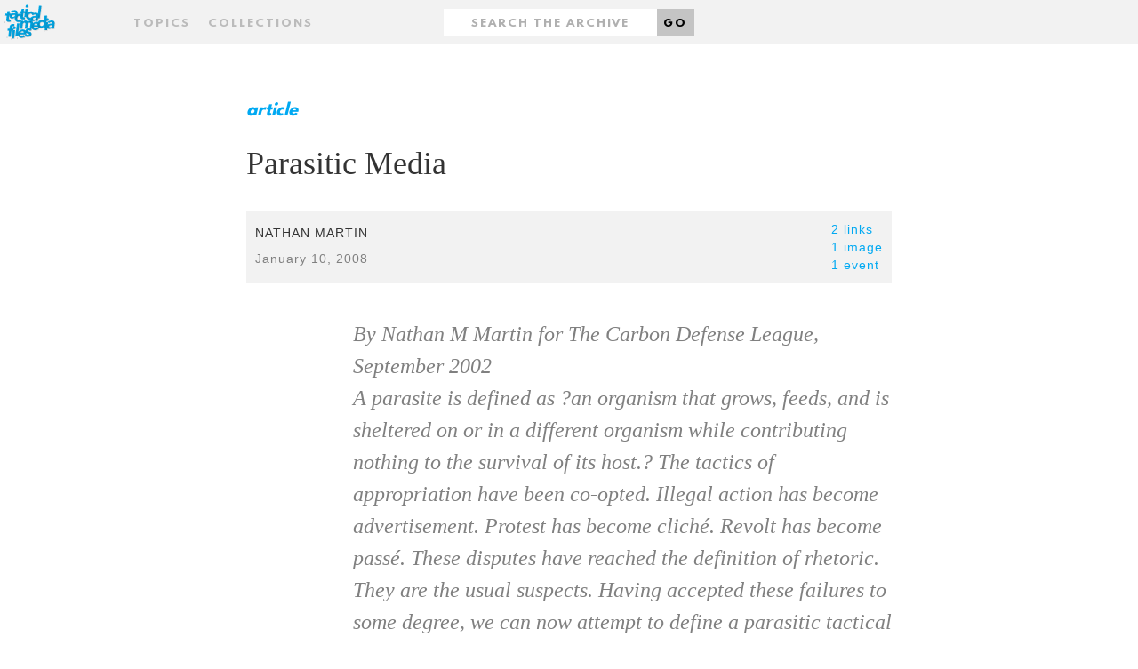

--- FILE ---
content_type: text/html;charset=UTF-8
request_url: http://tacticalmediafiles.net/articles/3200/Parasitic-Media;jsessionid=0C678862B1468759D4EEB61E92B5DB50
body_size: 17530
content:
<!DOCTYPE HTML SYSTEM "about:legacy-compat">
<html xmlns="http://www.w3.org/1999/xhtml" xml:lang="en" lang="en"><head><title>Parasitic Media - Tactical Media Files</title><link href="/favicon.ico" rel="icon shortcut"/><link href="/apple-touch-icon.png" rel="apple-touch-icon" sizes="152x152"/><link href="/favicon-32x32.png" rel="icon" sizes="32x32" type="image/png"/><link href="/favicon-16x16.png" rel="icon" sizes="16x16" type="image/png"/><link href="/styles/css/styles.css" rel="stylesheet" type="text/css"/><meta name="viewport" content="width=device-width,initial-scale=1.0"/><meta name="context-root" content="/"/><meta name="MMBase" content="MMBase-1_9 2014-05-14T09:49 (r46705)"/><meta name="description" content="By Nathan M Martin for The Carbon Defense League, September 2002 &amp;lt;br /&amp;gt;A parasite is defined as ?an organism that grows, feeds, and is sheltered on or in a different organism while contributing nothing to the survival of its host.? The tactics of appropr..."/><meta name="generator" content="MMBase"/></head><body class="content article"><div class="page-layout"><a href="#main" id="skip-link">Skip to main content</a><header class="page-layout__header"><div class="header"><h1><a href="/" class="header-logo"><img width="320" alt="Tactical Media Files" src="/styles/images/logo-tmf.svg"/></a></h1><h2 class="header-motto">The 'living archive' for Tactical Media's present, past and future.</h2></div><nav class="navigation"><form method="post" action="/search" id="form" class="container"><input data-select-results-type-target="" name="t" value="" type="hidden"/><div class="row"><div class="col-sm-4 middle-xs center-xs start-sm"><a data-select-overlay="topics" href="#topics" class="nav__topics">Topics</a><a data-select-overlay="collections" href="#collections" class="nav__collections">Collections</a></div><div class="col-sm-4 middle-xs center-xs"><div class="nav__search"><label hidden="true" for="search" class="nav__search-label">Search</label><input placeholder="Search the archive" type="text" id="search" class="nav__search-input" value="" name="q"/><button class="nav__search-button">Go</button></div></div><div class="col-sm-4 middle-xs center-xs end-sm"></div></div></form></nav></header><main id="main" class="page-layout__main"><div class="main-content"><article class="container"><div class="row"><div class="col-md-2"></div><div class="col-md-8"><header><div class="content-type">article</div><h2 class="content-title">Parasitic Media</h2><div class="content-info"><div class="content-info__text"><div class="author"><a href="/persons/215/Nathan-Martin;jsessionid=D02228CB215EBC597D52011927560689">Nathan Martin</a></div><div class="date">January 10, 2008</div><ul class="tags"></ul></div><div class="content-info__related"><ul><li><a href="#links">2 links</a></li><li><a href="#images">1 image</a></li><li><a href="#events">1 event</a></li></ul></div></div><p class="content-intro" >By Nathan M Martin for The Carbon Defense League, September 2002 <br />A parasite is defined as ?an organism that grows, feeds, and is sheltered on or in a different organism while contributing nothing to the survival of its host.? The tactics of appropriation have been co-opted. Illegal action has become advertisement. Protest has become cliché. Revolt has become passé. These disputes have reached the definition of rhetoric. They are the usual suspects. Having accepted these failures to some degree, we can now attempt to define a parasitic tactical response. We need a practice that allows invisible subversion. We need to feed and grow inside existing communication systems while contributing nothing to their survival; we need to become parasites. We need to create an anthem for the bottom feeders and leeches. We need to echo our voice through all the wires we can tap but cloak our identity in the world of non-evidence, and the hidden.<br /><br /></p></header></div><div class="col-md-2"></div></div><section class="row"><div class="col-md-2"></div><div class="col-md-8"><p>What I am indirectly referring to is operating as an appendage; creating a practice that hops the meta-train of media. In much radical behavior, we struggle, writhe, and scream, but make only a whisper. We must exercise the scream and stretch our vocal chords to make room for the growl. This bite must remain silent ? a bite with no bark. The parasite?s own existence depends on its ability to remain hidden. The parasite is the mystical computer glitch. The parasite is the bandwidth thief. The parasite is the invisible usurper. The shift that takes place in the host, if any, is one so gradual the parasite will be able to feed and thrive without detection. <br /><br />The invisibility of the parasite is only through the eyes of its host organism. A parasite may be very visible to other parasites or to those human users that utilize the exploits or extensions that may be created by the introduction of the parasite into the host. It is the host that either cannot detect the presence of the parasite, or who observes the parasite, but only as an anomaly that stays well within the systems margin of error. The parasite flies below the radar of the hosts policing system by remaining too peculiar, non-distinct or immeasurable. It is by appearing as an expected and accepted system bug that an otherwise visible parasite becomes invisible to its host. The way a parasite remains within the margin of error of a host system is to work within large expansive organisms that have less ability to control or monitor most of their own structure with any great detail. There is a blurring that will occur in systems where there is a large gap between manager and worker or between operating system and application. <br /><br />If the standard deviation returned during any examination performed on a host organism is larger than it was before the introduction of the parasite into the host then the parasite will become visible to the host policing system and will be detected and removed. This would be a failure of a parasite in not knowing a hosts standard deviation tolerance. It is in larger systems that larger tolerances are given for error. In smaller systems, the monitoring is so direct that standard deviation is already so small that it becomes difficult to introduce a parasite into the host that will remain invisible and still be able to function properly. An example would be the amount of theft by employees that occur at a small business where the owner is a visible source of monitoring being much lower in most cases than a large corporation where the owner is not present and possibly not known. Retail thefts, like employee thefts, increase with the size of a business. Corporations such as Wal-Mart factor the losses they will see due to theft into their financial planning and cost analysis. Usually if the amount of theft grows relative to the size of the corporation, the level of standard deviation will not increase and no alarm will go off that will force the host to change its behavior. This may change with the introduction of surveillance technologies into these environments but that shift will eventually return to a patterned behavior with its own level of standard deviation. A parasite must respect the tolerances of its host. A host may grow but only relative to the growth of its host. The parasite must remain invisible to the host. <br /><br />The practice of parasitic media I am defining is one that is not all together new. It is operation within a pre-defined communication system. It is a plug in - an extension. It is a universal connector. The specialty it contains is that of co-existence and adoption. Rather than operating from the response of destruction, annihilation, or the more eloquent appropriation; we will build ourselves as spy-ware and viruses. These are parasites with a new agenda. We will construct no new systems in exercising parasitic media practices; instead we will only build extensions to pre-existing systems. The ability to create these extensions invisibly relies on large system sizes. The systems become hosts for the parasites. The more complex the host system, the more possibility there is for a parasite to exist unnoticed - until the sickness sets in, and then it is too late. Larger communication systems are only one part of a vast array of media that can serve as hosts. With expansive global communication infrastructures, adding a new appendage that hides itself well becomes relatively simple. By understanding the surveillance practices within the systems we desire to build for, we can understand and define our limitations. While these limitations are sometimes clearly allocated and narrow, they still allow for much play. The ability for play is built into the allowances and tolerances within any system. The margin of error for these systems, both digital and analog, is where parasitic media will operate. <br /><br />In North America, the freighthopper emerged with the creation of the expansive railroad system as a hobo (usually working very sporadically as itinerant farm hands for small amounts of cash) who would sneak onto trains and ride in open boxcars to their destinations. The success of their ventures relied on remaining invisible. They cost the railroads no extra effort ? other than the cost of hiring train yard cops, known as bulls, to police the freighthoppers. The freighthopper was known as a freeloader that traveled the rails as an invisible extension or appendage of the trains feeding off of the railways mobility. The freighthopper is the folk version of a form of parasitic media response. This is a concept for conceptual piggybacking. If we take an example host being an existing railway system, we can build parasitic attachments (in the case of freighthopping, this is the hobo) that simply create added functionality. We hop on the train and ride the rails as far as we need to go. We avoid the ?bulls? of the communication system train yards at all costs. Here we can use a comparison between freighthopping and hitchhiking to understand the relationship between parasite media and other forms of tactical media that rely on awareness. The tactic of the latter can very effectively make use of mainstream advertising or communication machines to dispense whatever chosen form of manipulation, gesture, or subversion. In The Freighthopper?s Manual by Daniel Leen (1) we are told that ?the police are encountered less often on freights because freighthopping is essentially a private means of transportation, while hitchhiking is essentially public ? you?ve got to stand out there on the side of the road in front of God and everybody.? Parasitic media is the freighthopper that makes privacy essential. This privacy is the invisibility or the cloak that forms the definition of parasitic media response. Parasites are hobos that live off the rails of their hosts. <br /><br />Parasitic response in media does not attempt to reassign function or modify primary usage. There is no threat to consumers of systems. Therefore these responses can fly under the radar of most monitoring systems. If nothing is disturbed, or at least knowledge of the disturbance is not transmitted, what you will have created is a backdoor or trapdoor to a system with your own set of predefined and augmented behaviors. The pattern of use for the system, whatever it might be, is not harmed or altered. This is critical to the concept of the parasite as activist. By adding functionality to a pre-existing system, you make use of only that which you create which in turn remains invisible. This means the parasite can then remain invisible; creating the semi-tangible notion of the ubiquitous backdoor. <br /><br />It is possible to consider living parasites to be the most substantial group of activists in our world. Parasites make up the majority of species on Earth. Parasites can survive as animals, including flatworms, insects, and crustaceans, as well as protozoa, plants, fungi, viruses and bacteria. It is believed that parasites may now outnumber free-living species four to one. Parasites rule the earth and some believe have the ability to not only participate in evolution but also guide it invisibly. We can take our cue for social intervention from the action of the parasite. <br /><br />Every ecosystem on Earth is just as rife with parasites that can exert extraordinary control over their hosts, riddling them with disease, castrating them, or transforming their natural behavior. Scientists ?are only just beginning to discover exactly how powerful these hidden inhabitants can be, but their research is pointing to a remarkable possibility: Parasites may rule the world. The notion that tiny creatures we've largely taken for granted are such a dominant force is immensely disturbing. Even after Copernicus took Earth out of the center of the universe and Darwin took humans out of the center of the living world, we still go through life pretending that we are exalted above other animals. Yet we know that we, too, are collections of cells that work together, kept harmonized by chemical signals. If an organism can control those signals? an organism like a parasite? then it can control us. And therein lies the peculiar and precise horror of parasites. (2) <br /><br />Parasites have the ability to manipulate the behavior of their hosts. There are two hosts available to a parasite that wishes to jump species, the upstream host which is usually directly controlled by the parasite and operates as a sort of delivery method, and the downstream host which seemingly behaves normally. It is believed by some that the downstream host is also manipulated by the parasite and may form a unique relationship with a parasite that enables the process of food gathering. This can be seen in certain parasites that infect fish. The parasite temporarily controls the behavior of its host to produce a flailing surface swimming target for birds. The birds benefit from the easy target of fish and as predators are surprisingly willing to ingest the parasitized fish. The parasite does drain a small amount of energy from the bird but that is easily offset by the benefit they provide. The relationship develops slowly and awareness becomes unimportant. <br /><br />One amazing example of parasitic control of host behavior can be seen in the lancet fluke, Dicrocoelium dendriticum. As an adult, the parasite lives in a cow?s liver. The fluke?s eggs are spread by the cow through their manure. Snails feed on the manure and swallow the fluke?s eggs. The young flukes penetrate the wall of the snail?s gut and emigrate to the digestive gland. In the gland, the fluke?s produce more offspring which travel to the surface of the snail?s body where they are dispensed of by the snail through balls of slime which are left behind in grass. Ants swallow the balls of slime in the grass which are containers for hundreds of immature lancet flukes. The parasites slide into the ant?s gut before traveling around the rest of the body. Eventually they move towards the cluster of nerves that control the ant?s mandibles. Most of the flukes then leave to return to the gut while a few remain behind in the ant?s head. This is where some of the most amazing maneuvering occurs. As the evening approaches, infected ants do not return back to the colony with the other ants but instead climb to the top of surrounding grasses where they clench their mandibles on the blades and wait, motionless, until morning when they join back with the rest of the colony. These ants suffer from a period of temporary insanity where they are awaiting ingestion by a cow ? which feed generally in the cool evenings. Once eaten by the cow, the cycle has been completed. <br /><br />Might we be able to control media or our hosts in the same way as the fluke that drives the ant to temporary insanity? These parasites, that some consider to be the dominant forces in evolution and adaptation, are completing revolutions on a daily basis. They work with limited opportunity and utilize what might be seen as their disabilities, to not only control their host but also social behavior. If we can adapt this understanding to our own infiltration of media systems we could use the power and the relationships that already exist as our carriers. As subversives and workers, we could mutate our hosts through an invisible invasion. <br /><br />In an article on horizontal gene transfer, Dr. Mae-Wan Ho examines a study conducted by researchers at Indiana University in 1998 that found a genetic parasite belonging to yeast that only recently was jumping into unrelated species of higher plants. ?The parasite is a piece of DNA called a ?group 1 intron? that can splice itself in and out of a particular gene in the genome of mitochondria.?(3) When the intron injects itself into a genome, it is able to add an extra stretch of DNA that does not belong to the host. The genetic parasite must overcome genetic barriers in the host that maintain distinctions in species. This same process may be responsible for the rise of diseases resistant to drug and antibiotic treatment. The parasites are learning. Genetic engineering uses artificial genetic parasites that operate as gene carriers. The carriers perform a horizontal gene transfer between unrelated species. The artificial genetic parasites are constructed of parts from the most aggressive naturally occurring parasites of which the group 1 intron is a member. It is still unclear what has caused the genetic parasite to leap onto higher level plants only recently, it does make us aware that parasites have learned the skill of adaptability for survival ? so must activists and artists. <br /><br />In parasitic computing , CHECKSUM running over a TCP (transmission control protocol) connection between multiple nodes or machines on the Internet is used to force solutions to mathematical problems. All the tasks are performed invisibly over the connected web servers. This operation is similar to the work done by the SETI@home program. SETI uses the computational power of computers that download its software to search through immense amounts of radar data for intelligent extraterrestrial life. A program like SETI differs since its hosts are aware and volunteer to submit their resources to reach a common goal. While this is a useful tactic in some situations, it is not what we are developing with a parasitic response. A parasitic computational response would act without permission and would serve as a passive interaction of unawareness. In a natural environment, permission is not necessary. Parasites are criminals that violate the artificial construct of permission. Parasites rely on their ability to remain undetected or at least not worthy of concern. Don?t ask, don?t tell, and don?t bother. <br /><br />Here it is important to make a distinction between two types of parasitic media response; incident-based and generative. The first and most commonly practiced form is incident-based. Incident-based parasitic media response takes place in a very specific time and space. There is no need for the parasite to live longer than a few days or even a few seconds. The more complex system is generative parasitic media response. Generative parasites must adapt and grow with their host system. This growth creates an allowance for greater sustainability of backdoors or hijacks. A parasite need not take advantage of its host?s vulnerability to hijack. It is in the best interest of the parasite to live and feed alongside its host. There might be other forms of parasitic response and media that will evolve with practice and discourse but for now it is critical to stress the separation of these two forms of behavior. The reason to create the separation is that while identifying both types of parasitic media responses, it is the generative or long-term parasite that provides us with a tactic that has yet to be fully explored. It is important to detail and understand examples of incident-based parasitic media responses, but it is the generative parasite that has yet to be used as a tactical media response. This is the genre of parasite that coexists with its host and functions best over a long-term relationship. Both host and generative parasite grow together. It is the invisible parasite that feeds slowly off its host or extends abilities to its host that become accessible to outside users. The parasite either operates as an undetected and slowly emerging cellular shift in the organism, or as a backdoor to a host that provides extended functionality through invisible means. It might also be possible for a parasite designed to be incident-based to slowly evolve into a generative organism. Alternately, a parasite designed to be generative could die too soon or miss a level of adaptation. It will have served some function up until its point of separation from the host even in the event of an untimely demise. It is likely that given the speed at which communication systems and media reorder themselves, many generative parasites will live fast and die young. It is the older media that might create better hosts for generative parasites. In using the term older media I am generically referring to anything from radio to electric companies to light bulbs to humans to insects to dirt to DNA. These may or may not fit all definitions of media, but they do have the possibility to become hosts for parasites. <br /><br />Parasitic media does not need to occur within the realms of the electronic or computational; it can, and should exist at the cultural level as well. This model for tactical response can operate within all ranges of culture: the arts, the sciences, law and government. The criticality is to remain media unspecific and fluid. Each response, each parasite must understand its host prior to any form of invasion or invasive procedures. It is through an understanding of the operation of a host that a parasite can co-exist and adapt to its environment. The parasite does not attempt to change its host through destruction since its own survival is dependant on the existence of its host. It instead must learn to adapt to changes in the hosts structure. The structure can mean its cellular makeup, its organization, or its bureaucracy. This is where a unique value can be understood for parasitic attacks. Because of the nature of the parasite, primarily I am referring to the needed invisibility; responses can be slow to develop. The growth of the parasite does become an exponential one; or at least has the power to do so. With an augmentation, the device or system as host will continue to grow. A critical part of parasitic response is its need to interpret and react to environmental variable shifts that might occur. Parasites would benefit from being able to adapt to changes in their host entity. <br /><br />We must begin to radicalize our definition now. We must take the mundane parasite and split it into an attack across all medias. We must seek out hosts wherever they might be breathing. We must define now the industries and areas where parasitical media might be used as a form of response. I shall propose several names for distinctions between the genres of parasitic media that might be created. <br /><br />* <b>Slicing Parasites</b> <br />* <b>Human Host Parasites</b> <br />* <b>Soft Parasites</b> <br />* <b>Hard Parasites</b> <br />* <b>Memetic Parasites</b><br /><br />Ideally these distinctions will blur themselves and new criteria will emerge. This exercise is used as a method for stimulating concrete thought of what a parasitic media response could actuate itself as. These are only sketches of deployment methodology. In any war, the weapons must be chosen appropriately and creatively. The parasite becomes both consumer and producer. <br /><br />Slicing Parasites might fall under the category of generative parasitic response. The name is derived from hacker folklore (and much that was actually effected) involving a process known as ?Salami Slicing?. This is a procedure where very small amounts of digital cash are ?sliced? thinly from computations performed on bank accounts over extended periods of time, and diverted into a unique, separate account. This process usually involves fractions of a penny that are discarded or lost during data rounding. In banking systems, ?Salami Slicing? is used to embezzle large amounts of virtual cash undetected and without harm to the consumers. This allows such parasites, when correctly executed and monitored, to go undetected for long periods of time, even years. It was the computer software that performed mathematical rounding operations that served as the initial host ? of course this host was fed by the larger system of the financial industry and virtual cash. This type of parasite can be traditionally referred to as a Trojan horse. <br /><br />Here is one such account of a Salami?style Slicing Parasite that existed for a number of years. <br /><br />A programmer working at a mail-order sales company had its computer round down odd cents in the company's sales-commission accounts and channel the round-downs into a dummy sales-commission account he had established under the name of Zwana. He had invented the name Zwana because he knew that the computer processed the company's accounts in alphabetical order, and he could easily program the computer to transfer all the round-downs into the last account in the computing sequence. The system worked perfectly for three years, and then it failed, not because of a logical error on the culprit's part, but because the company, as a public-relations exercise, decided to single out the holders of the first and last sales-commission accounts on its alphabetical list for ceremonial treatment. Thus Zwana was unmasked, and his creator fired.(4) <br /><br />Another example of Slicing Parasites occurs over networks. I earlier described distributed computing projects. One of the earliest examples of a worm that operates in such a manner was completed by researches at the Xerox Parc Lab in Palo Alto, CA.(5) In 1982, the worm was created to find idle machines. It was used to distribute workloads and was not a malicious worm. The process involved probing through an ordered set of processors, asking if a system is idle. When a free processor is discovered, the worm takes the currently active segment of operation and copies it to the idle machine. The process then repeats and spreads in this manner. Distributed computing and cluster computing all operate off a principal of the worm or the parasite. It is the cloak of invisibility that defines such action as a parasitic response. This is the distinction in such practices between division of labor (distributed computing) and free work (worm) ? the use of pre-existing systems to bear the load. <br /><br />While most examples we can find of Slicing Parasites occur in computer software, we need not limit its definition in such a way. It is only in stepping away from the historicity of ?Salami Slicing? techniques that we begin to see its? application through other media. This is where the definitions we are trying to use to distinguish tactics and genres within parasitical media response begin to degenerate. One example of such a blur can be seen in a project completed at the MIT Media Lab. This excerpt is from the MIT researchers 1998 paper Parasitic Power Harvesting in Shoes. <br /><br />As wearable electronic devices evolve and proliferate, there will be a growing need for more power delivery to distributed points around the human body. Today, batteries provide much of that storage and power delivery is via wires. The current approach to power distribution is clearly becoming problematic -- as more appliances are carried, we are forced to either use more small batteries that require replacement everywhere or run wires through our clothing to supply appliances from a central power source. Both are undesirable. A better solution is clearly to generate power where it is being used, bypassing the storage and distribution problem altogether. As power requirements drop for most wearable devices, it is no longer infeasible to harvest a useful amount of energy &quot;parasitically&quot; from a normal range of human activity. ... We believe that our approach has the potential to solve these problems for a class of wearable devices by placing both the generator and powered electronics in a location where considerable energy is easily available, namely the shoe.(6) <br /><br />The researchers used the walking motion of the human host organism to capture inadvertent energy by attaching a parasitic device to a shoe. This project can be seen in one regard as a Slicing Parasite. Its unique power comes from thinly slicing small segments of power. It relies on large levels of repeated usage to create an allocation of the reciprocal energies produced in simply walking. A parasite such as this can also be seen as a Human Host Parasite or as a Hard Parasite. <br /><br />A Hard Parasite is a response that relies on hardware modifications or electronic appendages. These are devices and parasites as attachments or augmentations to hardware. Alternately, Soft Parasites are those that live as extensions to code or software. They are digital and may produce a physical effect. Both are cannibalistic - hardware feeding off hardware or software feeding off software, respectively. With this definition of a Soft Parasite, we can see another blur with our example of a Slicing Parasite. The bank software rounding program does fall into our definition of a Soft Parasite. This blur between parasitic response genres is not only acceptable, but also desired, and usually impossible to avoid. Our divisions are not to serve as containers but templates and creative impetus for parasite development. A Human Host Parasite, of which the described MIT project might be an example, can live either inside or outside of a human host. The genetic version of the Human Host Parasite might be conceived as transgenic. A parasitical cellular change that might slowly factor into the growth of offspring or adaptation of ability or augmentation could be one practice. <br /><br />An example of a Human Host Parasite variety, or more precisely a similar field of parasitical research that may lead to a Human Host Parasite can be found in Critical Art Ensemble?s (CAE) 2002 essay The Molecular Invasion. This excerpt presents a concept of Fuzzy Biological Sabotage (FBS). The project being explained in this excerpt is designed to work off the existence of Roundup Ready (RR), an herbicide developed by the corporation Monsanto that genetically modifies the plants it attacks. In a way, both Monsanto?s project and the work of CAE are forms of Human Host Parasites ? or as we know from the process of horizontal gene transfer, have the opportunity, once ingested, to become such. <br /><br />The best civil action that CAE has in development is a model to bond a colorigenic compound (dye) onto the RR enzyme. A colorigenic compound is one that has been synthesized so that it is initially colorless. Upon reaction, the compound is modified and releases a dye. ?Upon binding to the enzyme this compound could then release a dye, thus making all RR crops an undesirable color from the point of view of the consumer. ?If the dye can be developed, it would function as a contestational marker in the fields, and possibly in supermarkets and homes.(7) <br /><br />This presents us with another case of blur between our definitions. The proposed project may end up being a Human Host Parasite, but initially it might fit better into the category of Slicing Parasite. Either will do for the purpose of our argument. I stated earlier that the work of Monsanto might also be considered a form of parasitic media. Monsanto?s Roundup Ready mutagen does meet all of the criteria that we have set forth for a parasitic media. The value system we use to judge such actions must be developed. We have yet to develop a language for the parasite required to make an evaluation outside of the expected reactionary shiver. Until we can form a more precise definition for parasitic media that separates corporate usage from radical usage, we will have to leave Roundup Ready as another example of Human Host Parasitic media. <br /><br />A Soft Parasite is a very open category and one of the easiest to find examples within. This can follow the methods and practices of many computer Trojan horses( ), viruses( ), rabbits( ), and worms( ). A more contemporary example of a Soft Parasite can be found in the works surrounding the development of 802.11b standards for wireless networks. One of the early terms used to describe the practice of sharing wireless nodes with traveling or community users was ?parasitic grid.? While this term has met with much criticism, it is a part of the actions history and useful for this argument in understanding system behavior. The ?parasitic grid? has taken two forms. One involves simply placing wireless routers on a home user?s roof ? sharing the wealth. A more complex form involves ?sniffing? out areas of wireless coverage. ?Sniffing? out available wireless networks while moving around an area with a device such as a laptop is known as ?wardriving.? Here is a description of this process by the credited inventor of the term, Pete Shipley. <br /><br />The 802.11 networking standard, also known as, &quot;Wireless Ethernet&quot;, WiFi, and Wireless LAN has become very popular with Internet users and Corporations looking for a cost-effective LAN extension that is easy to implement and provides reliable service. The most popular implementation (as of April 2002) is 802.11b. The 2.4Ghz range, 11Mb speed wireless LAN variety. 802.11b encompasses all of the aforementioned characteristics, yet poorly implements one of the most fundamental aspects of networking, the security. What is the point of providing this type of service to your employees or even your family if you cannot guarantee that their communications are secure? At least with a wireless phone, someone cannot drive by your house and rack up your phone bill. This is exactly the problem with Wireless Ethernet. People can drive, walk or other wise approach the area that the wireless equipment can transmit in, and share your internet access or connect to your computer. This process is known as &quot;wardriving&quot;, or &quot;LAN jacking&quot;. <br /><br />It is important to note that the 2.4Ghz range used by 802.11b networks is also used by many home cordless telephones as well as the X10 wireless CMOS camera transmitters and receivers. Operation on such a trafficked band requires respect for the tolerations of the host. It is important for the user?s safety, depending on the nature of your business or behavior, to mask actions with short intervals of connectivity rather than extended usage. This action is primarily useful for incident-based parasitic media responses and not for generative parasites. <br /><br />Similar to the development of the ?wardriving? action is the development of ?warchalking?. ?Warchalking? is loosely based on a system of written or graffitied signs or codes used by hobos during the depression. The universal language of signs was used to communicate to other hobos via chalked marks on the sidewalks, boxcars of freights and yards. The signs were encoded with useful information about the yards, safety, food or the cops. It was a parasitic system used for knowledge sharing. In ?warchalking,? LAN-jackers have developed a code of symbols chalked on streets in range of wireless networks or access points to indicate open nodes, closed nodes, and WEP nodes (Encrypted) in urban environments. <br /><br />Knowledge dissemination of this kind demonstrates a Memetic Parasite, which is also a derivative or even a hybrid of a Human Host Parasite. The parasite infects the mind, replicates, and physically manifests itself within the urban geography. The host becomes a living codec for the encrypted semantics. Concurrently, this can be seen as a Slicing Parasite. The Memetic Parasite will also fall under the more general heading of generative parasitic media response. <br /><br />In his 1976 book, The Selfish Gene (8), Richard Dawkins defined memes as ??a (cognitive) information-structure able to replicate using human hosts and to influence their behavior to promote replication.? Memes can commonly take the form of jokes, key phrases or even folklore. Memes can be transmitted orally in the sense of urban legends or written in the form of the popular WWII meme; ?Kilroy Was Here.? In an excerpt from The Lifecycle of Memes (9), by Henrik Bjarneskans, Bjarne Grønnevik and Anders Sandberg, we can see how the ?Kilroy Was Here? meme was conceived and reproduced itself. <br /><br />This meme originated during the Second World War, when wharf inspector James. J. Kilroy of Quincey, Massachusetts used the slogan &quot;Kilroy was here&quot; to mark products he had tested and approved. The marked products appeared on many battlefields, and the signature that seemed to appear just about everywhere caught the imagination of many soldiers, who began to copy it on just about any writable surface (Funk 1950). Most likely others were intrigued by the slogan that appeared in unlikely places, so they copied it further to spread the myth. While the meme spread well for several decades, it eventually went all but extinct in its active form. <br /><br />A Memetic Parasite might take the form of a rumor or a play on a social network. By understanding the operation of language and oral communication, the brain can serve as an ideal host for a parasite. These parasites require long periods of time to grow and evolve; however, through a version of natural selection, they can offer an effective way of altering primary host behavior. Examples for this genre as a form of parasitic response are currently lacking. Creative tactical actions involving memes as parasites will emerge as the language of parasitic media continues to develop and experimentation edges forward. <br /><br />Parasitic media response is a practice that may not need such definitions. It has existed forever and at the same time is an infant. Finding new tools and choosing our weapons appropriately is the charge of the tactical media activist. Our weapons in the case of the tactic of parasitic media response are non-traditional. They are hidden from the views of the public and of the institutions of academia and the arts and sciences. They must remain hidden ? their development and survival depend upon it. Parasitic approaches to media manipulation or extension is an area that demands much further experimentation. These experiments need not be technical, as we can see with the Memetic Parasites. They can be as simple as vocalizing a concept or as difficult as creating transgenic organisms. These are all acceptable tactics for radical and parasitical behavior. We are in a period of tactical expression that is undergoing a transformation from an engineering model to a biological model, from logic to interpretation, from hard to soft. As this shift occurs, we are given an opportunity to reassert the aims of our practice while claiming the tactics of the parasite as our own media creation tool ? a parasitic media. <br /><br />In a time of renewed repression of political dissent, we must look to bacteria as our key to survival. Our fight is theirs. While radicals might appear to lack the capital or the voice afforded the ruling body, we are a critical appendage. We can invade our hosts as parasites. We can turn traitor and rise up in violent fashion with a gun held against the head of a genetic strand. We can mask ourselves as parasites. Invisibility is our savior. We can slay the beast from the inside out. The criticality is in remaining hidden when inside the belly of the beast. The beast is not the host itself but the functionality of the host. The parasite can operate within the host to slowly create a cellular shift in the host?s primary usage. It is through a long cancer-like growth that the parasite can slowly alter the construction of its host. The generative parasitic media response that I am defining may not affect many immediate results. The incident based parasitic media that creates additional functionality or added usage for a host may eventually build its adaptation into the base makeup of its host. Rather than rely on an immediate revolution, these tactics are a form of molecular revolution that takes much planning, skill, and patience. There value will be determined with time. Like the mythical Jonah who was swallowed by a whale, we will tear our way out from the inside and survive longer than three days and three nights inside the belly of the host creature. This is the cry for a parasitic revolution. <br /><br />I leave you with a quote from Dumont in the 1982 Disney techno-classic movie Tron. ?All that is visible must grow beyond itself, and extend into the realm of the invisible.? <br /><br /><b>References: </b><br /><br />(1) The Freighthopper?s Manual for North America, Daniel Leen pp 17-18<br />(2) Carl Zimmer from Do Parasites Rule the World? Discover Vol 21 No.8 August 2000<br />(3) Dr. Mae-Wan Ho Horizontal Gene Transfer ? New Evidence May 12, 1998<br />(4) Whiteside, Thomas. Computer Capers, New York: Mentor, 1978. ISBN 0-451-62173-5 (pp. 33-35).<br />(5) J. F. Shoch and J. A. Hupp. The Worm Programs - Early Experience with a Distributed Computation. Communications of the ACM, 25(3):172-180, March 1982.<br />(6) John Kymissis, Clyde Kendall, Joseph Paradiso, Neil Gershenfeld, Parasitic Power Harvesting in Shoes, August, 1998; Presented at the Second IEEE International Conference on Wearable Computing, http://www.media.mit.edu/physics/publications/papers/98.08.PP_wearcon_final.pdf<br />(7) Critical Art Ensemble, The Molecular Invasion, 2002, Autonomedia<br />(8) Dawkins R, (1976) The Selfish Gene , Oxford: Oxford University Press<br />(9) Henrik Bjarneskans, Bjarne Grønnevik and Anders Sandberg, The Lifestyle of Memes, http://www.aleph.se/Trans/Cultural/Memetics/memecycle.html#1.1<br /><br /></p></div><div class="col-md-2"></div></section><aside><div id="events" class="content-related row"><div class="col-md-2"></div><div class="col-md-8"><h4 class="content-related__title">Events</h4><ul class="content-related__list __events"><li><a href="/events/4670/Next-5-Minutes-4;jsessionid=D02228CB215EBC597D52011927560689">Next 5 Minutes 4</a><span class="content-related__link-description">Next 5 Minutes is a festival that brings together media, art and politics. Next 5 Minutes revolves around the notion of tactical...</span></li></ul></div><div class="col-md-2"></div></div><div id="links" class="content-related row"><div class="col-md-2"></div><div class="col-md-8"><h4 class="content-related__title">Links</h4><ul class="content-related__list __links"><li><a href="http://www.carbondefense.org/">Carbon Defense League</a></li><li><a href="http://www.hacktivist.com">www.hacktivist.com</a></li></ul></div><div class="col-md-2"></div></div><div id="images" class="content-related row"><div class="col-md-10 col-md-offset-2"><h4 class="content-related__title __images">Images</h4></div></div><div class="content-related row"><div class="col-md-11 col-md-offset-1"><ul class="content-related__list __images"><li><a class="content-related__image" href="/picture;jsessionid=D02228CB215EBC597D52011927560689?pic=750"><div style="background-image:url(/mmbase/images/42908/header2.gif)" class="content-related__image-bg"></div><span>Carbon Defense League</span></a></li></ul></div></div></aside></article></div></main><footer class="page-layout__footer"><div class="footer"><div class="container"><div class="row"><div class="col-sm-2"></div><div class="col-sm-3 center-xs start-sm"><div class="footer-inner"><strong>Tactical Media Files</strong><ul class="footer__navigation"><li><a href="/articles/about" class="footer__link">About</a></li><li><a target="_blank" href="http://blog.tacticalmediafiles.net/" class="footer__link">Blog</a></li></ul></div></div><div class="col-sm-3 center-xs start-sm"><div class="footer-inner"><strong>Filter archive</strong><ul class="footer__navigation"><li><a href="/articles" class="footer__link">Articles</a></li><li><a href="/videos" class="footer__link">Videos</a></li><li><a href="/events" class="footer__link">Events</a></li><li><a href="/campaigns" class="footer__link">Campaigns</a></li><li><a href="/persons" class="footer__link">People</a></li></ul></div></div><div class="col-sm-3 center-xs start-sm"><div class="footer-inner"><strong>Browse archive</strong><ul class="footer__navigation"><li><a href="#collections" data-select-overlay="collections" class="footer__link">By collection</a></li><li><a href="#topics" data-select-overlay="topics" class="footer__link">By topic</a></li></ul></div></div><div class="col-sm-1"></div></div></div></div></footer><div data-select-results="" class="overlay"><div class="overlay-content"><div class="container topics"><div class="row"><div class="col-md-12"><a data-select-results-close="close" title="Close" href="#close" class="close"></a><h2>Topics</h2><ol class="alphabet"><li><a data-select-results-letter="A" href="A">A</a></li><li><a data-select-results-letter="B" href="B">B</a></li><li><a data-select-results-letter="C" href="C">C</a></li><li><a data-select-results-letter="D" href="D">D</a></li><li><a data-select-results-letter="E" href="E">E</a></li><li><a data-select-results-letter="F" href="F">F</a></li><li><a data-select-results-letter="G" href="G">G</a></li><li><a data-select-results-letter="H" href="H">H</a></li><li><a data-select-results-letter="I" href="I">I</a></li><li><a data-select-results-letter="J" href="J">J</a></li><li><a data-select-results-letter="K" href="K">K</a></li><li><a data-select-results-letter="L" href="L">L</a></li><li><a data-select-results-letter="M" href="M">M</a></li><li><a data-select-results-letter="N" href="N">N</a></li><li><a data-select-results-letter="O" href="O">O</a></li><li><a data-select-results-letter="P" href="P">P</a></li><li><a data-select-results-letter="Q" href="Q">Q</a></li><li><a data-select-results-letter="R" href="R">R</a></li><li><a data-select-results-letter="S" href="S">S</a></li><li><a data-select-results-letter="T" href="T">T</a></li><li><a data-select-results-letter="U" href="U">U</a></li><li><a data-select-results-letter="V" href="V">V</a></li><li><a data-select-results-letter="W" href="W">W</a></li><li><a data-select-results-letter="X" href="X">X</a></li><li><a data-select-results-letter="Y" href="Y">Y</a></li><li><a data-select-results-letter="Z" href="Z">Z</a></li></ol></div></div><div class="row"><div class="col-md-2"></div><div class="col-md-8"><div data-select-results-topics-target="" class="topics-target"><ol class="items"><li> 
                          <a href="/search;jsessionid=D02228CB215EBC597D52011927560689?q=accident">accident</a>
                         </li><li> 
                          <a href="/search;jsessionid=D02228CB215EBC597D52011927560689?q=act+up">act up</a>
                         </li><li> 
                          <a href="/search;jsessionid=D02228CB215EBC597D52011927560689?q=activism">activism</a>
                         </li><li> 
                          <a href="/search;jsessionid=D02228CB215EBC597D52011927560689?q=additivism">additivism</a>
                         </li><li> 
                          <a href="/search;jsessionid=D02228CB215EBC597D52011927560689?q=AI">AI</a>
                         </li><li> 
                          <a href="/search;jsessionid=D02228CB215EBC597D52011927560689?q=AIDS">AIDS</a>
                         </li><li> 
                          <a href="/search;jsessionid=D02228CB215EBC597D52011927560689?q=aids+activism">aids activism</a>
                         </li><li> 
                          <a href="/search;jsessionid=D02228CB215EBC597D52011927560689?q=Al+Jazeera">Al Jazeera</a>
                         </li><li> 
                          <a href="/search;jsessionid=D02228CB215EBC597D52011927560689?q=amsterdam">amsterdam</a>
                         </li><li> 
                          <a href="/search;jsessionid=D02228CB215EBC597D52011927560689?q=anarchist+bookfair+2010">anarchist bookfair 2010</a>
                         </li><li> 
                          <a href="/search;jsessionid=D02228CB215EBC597D52011927560689?q=anonymous">anonymous</a>
                         </li><li> 
                          <a href="/search;jsessionid=D02228CB215EBC597D52011927560689?q=architecture">architecture</a>
                         </li><li> 
                          <a href="/search;jsessionid=D02228CB215EBC597D52011927560689?q=archive">archive</a>
                         </li><li> 
                          <a href="/search;jsessionid=D02228CB215EBC597D52011927560689?q=art">art</a>
                         </li><li> 
                          <a href="/search;jsessionid=D02228CB215EBC597D52011927560689?q=art+of+campaigning">art of campaigning</a>
                         </li><li> 
                          <a href="/search;jsessionid=D02228CB215EBC597D52011927560689?q=austerity">austerity</a>
                         </li><li> 
                          <a href="/search;jsessionid=D02228CB215EBC597D52011927560689?q=Austria">Austria</a>
                         </li><li> 
                          <a href="/search;jsessionid=D02228CB215EBC597D52011927560689?q=avantgarde">avantgarde</a>
                         </li><li> 
                          <a href="/search;jsessionid=D02228CB215EBC597D52011927560689?q=avatar">avatar</a>
                         </li></ol></div></div><div class="col-md2"></div></div></div><div class="container collections"><div class="row"><div class="col-md-2"></div><div class="col-md-8"><h2>Collections</h2><ul><li><em>TMF Editors</em><h3><a href="/collections/41572/The-Concept-of-Tactical-Media;jsessionid=D02228CB215EBC597D52011927560689">The Concept of Tactical Media</a></h3></li></ul></div><div class="col-md-2"><a data-select-results-close="close" title="Close" href="#close" class="close"></a></div></div></div><div class="container filter"><div class="row"><div class="col-md-2"></div><div class="col-md-8"><h2>Filter</h2><ul><li><a data-select-results-type="all" href="#">All</a></li><li><a data-select-results-type="article" href="#">Articles</a></li><li><a data-select-results-type="video" href="#">Videos</a></li><li><a data-select-results-type="file" href="#">Files</a></li><li><a data-select-results-type="picture" href="#">Pictures</a></li><li><a data-select-results-type="person" href="#">People</a></li><li><a data-select-results-type="event" href="#">Events</a></li><li><a data-select-results-type="campaign" href="#">Campaigns</a></li></ul></div><div class="col-md-2"><a data-select-results-close="close" title="Close" href="#close" class="close"></a></div></div></div></div></div></div><script src="/styles/js/main.js"></script></body></html>